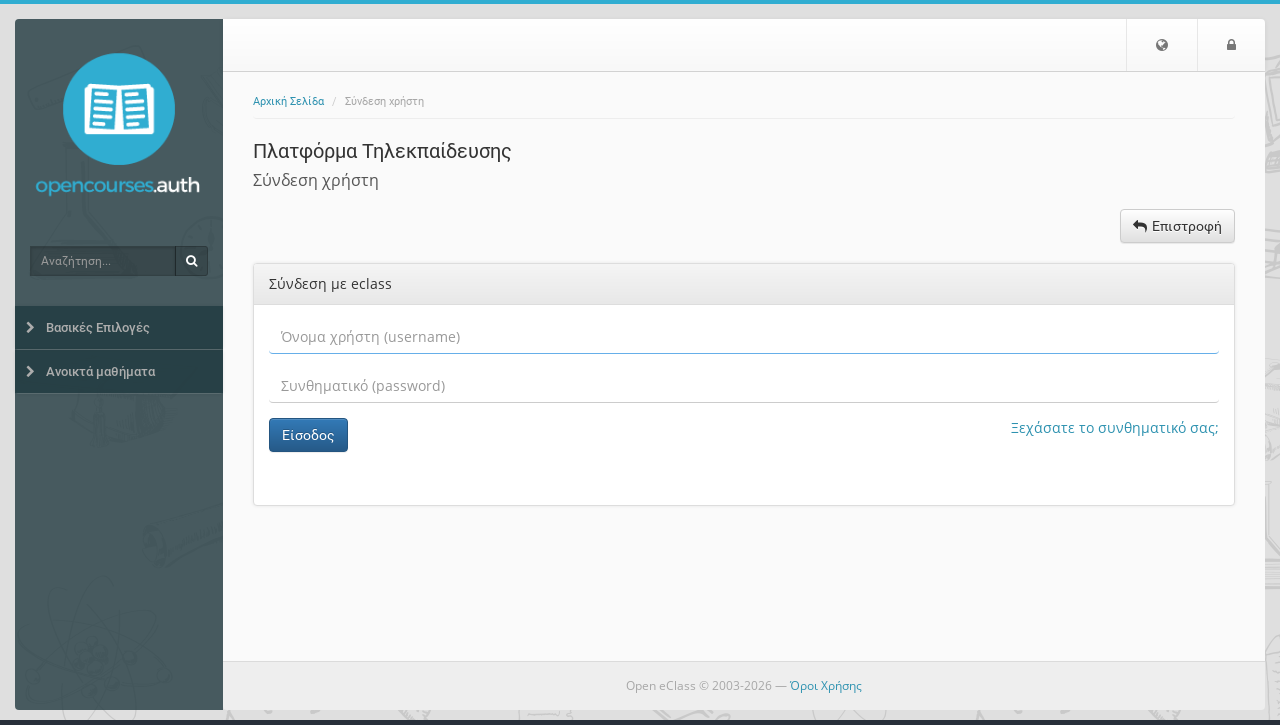

--- FILE ---
content_type: text/html; charset=UTF-8
request_url: https://opencourses.auth.gr/main/login_form.php?next=%2Fcourses%2FOCRS366%2F
body_size: 4230
content:
<!DOCTYPE HTML>
<html lang="el">
<head>

    <meta http-equiv="Content-Type" content="text/html; charset=utf-8">

    <title>opencourses.auth | Ανοικτά Ακαδημαϊκά Μαθήματα ΑΠΘ | Σύνδεση χρήστη</title>

    <meta name="viewport" content="width=device-width, initial-scale=1.0">

    <!-- jQuery -->
    <script type="text/javascript" src="/js/jquery-3.6.0.min.js"></script>

    <!-- Latest compiled and minified JavaScript -->
    <script src="/template/default/js/bootstrap.min.js?v=3.15"></script>

     <!-- BootBox -->
    <script src="/js/bootbox/bootbox.min.js?v=3.15"></script>

    <!-- SlimScroll -->
    <script src="/js/jquery.slimscroll.min.js"></script>
    <!-- BlockUI -->
    <script src="/js/blockui-master/jquery.blockUI.js"></script>
    <script>
        $(function() {
            $('.blockUI').click(function() {
                $.blockUI({ message: "<h4><span class='fa fa-refresh fa-spin'></span> Παρακαλώ περιμένετε</h4>" });
            });
        });
    </script>
    <script>
    bootbox.setDefaults({
      locale: "el"
    });
    var sidebarConfig = { notesLink: '', messagesLink: '/main/ajax_sidebar.php', courseCode: '', courseId: '', note_fail_messge: '' };
    </script>
    <!-- Our javascript -->
    <script type="text/javascript" src="/template/default/js/main.js?v=3.15"></script>

    <!-- Favicon for various devices -->
    <link rel="shortcut icon" href="/template/favicon/favicon.ico" />
    <link rel="apple-touch-icon-precomposed" href="/template/favicon/openeclass_128x128.png" />
    <link rel="icon" type="image/png" href="/template/favicon/openeclass_128x128.png" />

    <!-- Latest compiled and minified CSS -->
    <link rel="stylesheet" href="/template/default/CSS/bootstrap-custom.css?v=3.15">

    <!-- IT auth css -->
    <link rel="stylesheet" href="/template/default/CSS/it-auth.css">

    <!-- Font Awesome - A font of icons -->
    <link href="/template/default/CSS/font-awesome-4.7.0/css/font-awesome.css" rel="stylesheet">

    <!--[if lt IE 9]>
      <script type="text/javascript" src="/template/default/js/html5shiv.min.js"></script>
      <script type="text/javascript" src="/template/default/js/respond.min.js"></script>
    <![endif]-->

    <style>body{background: rgb(40, 47, 58) url('/courses/theme_data/15/sketch_icons_bcgr_manina.png');}.jumbotron.jumbotron-login { background-image: url('/courses/theme_data/15/opencourses-it-banner-2.png'), radial-gradient(closest-corner at 30% 60%, rgb(217, 223, 225), rgb(217, 223, 225)) }#background-cheat-leftnav, #bgr-cheat-header, #bgr-cheat-footer{background:rgba(36, 60, 66, 0.81);} @media(max-width: 992px){#leftnav{background:rgba(36, 60, 66,1);}}a {color: rgb(46, 146, 176);}#leftnav .panel a.list-group-item:hover{background: rgb(48, 173, 209);}#leftnav .panel a.parent-menu{background: rgba(33, 58, 64, 0.81);}#leftnav .panel .panel-heading:hover {color: rgb(48, 173, 209);}#leftnav .panel a.parent-menu:not(.collapsed){color: rgb(48, 173, 209);}</style>
    
    

</head>

<body>
        <noscript>
            <div id="noScript" style="background: #fafafa none repeat scroll 0 0; box-shadow: 0 0 5px 1px #000000; color: #333333; font-size: 16px; padding: 12px; text-align: center; opacity: 0.9;">
                The eClass platform requires JavaScript to be viewed properly.<br> Please turn it on and refresh.
                <br>
                <span class="fa fa-exclamation-circle"></span>

            </div>
        </noscript>

        <!-- BEGIN headerBlock -->
        <div class="container header_container">
            <div class="row" id="header_section">
                <!-- BEGIN normalViewOpenDiv -->
                <div id="bgr-cheat-header" class="hidden-xs hidden-sm col-md-2">
<!--                     BEGIN logoBlock
                    <div class="logo">
                        <a href='/'>
                        <img class="img-responsive hidden-xs hidden-sm" src="/template/default/img//courses/theme_data/15/opencourses-it-logo-200.png" alt=''>
                        </a>
                    </div>
                     END logoBlock -->
                </div>
                <div class="col-xs-12 col-sm-12 col-md-10 nav-container">
                <!-- END normalViewOpenDiv -->

                    <nav id="header" class="navbar navbar-default" role="navigation">
                        <!-- BEGIN normalViewOpenDiv -->
                        <button class="navbar-toggle pull-left">
                            <span class="fa fa-bars" style='color: #777;'></span>
                            <span class="sr-only">$langMenu</span>
                        </button>
                        <!-- END normalViewOpenDiv -->
                        <!-- BEGIN logoBlock -->
                        <a href='/' class="navbar-brand small-logo">
                            <img class="img-responsive hidden-md hidden-lg" src="/courses/theme_data/15/opencourses-it-logo-39.png" style="height: 36px;margin-top:8px;" alt='Μετάβαση στην αρχική σελίδα'>
                            </a>
                        <!-- END logoBlock -->
                        <ul class="nav navbar-nav navbar-right">

                            <!-- BEGIN LoggedOutBlock -->
                            <li class='dropdown'>
          <a href='#' class='dropdown-toggle' role='button' id='dropdownMenuLang' data-toggle='dropdown'>
              <span class='fa fa-globe'></span><span class='sr-only'>Επιλογή Γλώσσας</span>
          </a>
          <ul class='dropdown-menu' role='menu' aria-labelledby='dropdownMenuLang'><li role='presentation' class="active">
                    <a role='menuitem' tabindex='-1' href='/main/login_form.php?localize=el'>Ελληνικά</a></li><li role='presentation'>
                    <a role='menuitem' tabindex='-1' href='/main/login_form.php?localize=en'>English</a></li><li role='presentation'>
                    <a role='menuitem' tabindex='-1' href='/main/login_form.php?localize=es'>Español</a></li><li role='presentation'>
                    <a role='menuitem' tabindex='-1' href='/main/login_form.php?localize=fr'>Français</a></li><li role='presentation'>
                    <a role='menuitem' tabindex='-1' href='/main/login_form.php?localize=de'>Deutsch</a></li><li role='presentation'>
                    <a role='menuitem' tabindex='-1' href='/main/login_form.php?localize=it'>Italiano</a></li></ul></li>
                            <!-- BEGIN LoginIconBlock -->
                            <li><a href="https://opencourses.auth.gr/main/login_form.php"><span class="fa fa-lock"></span><span class="sr-only">Είσοδος</span></a></li>
                            <!-- END LoginIconBlock -->
                            <!-- END LoggedOutBlock -->
                        </ul>
                    </nav>
                </div>
            </div>
        </div>
        <!-- END headerBlock -->

        <!-- LeftNav & Main Content Section -->

        <div class="container body_container">
        <div class="row" id="Frame">
            <!-- BEGIN normalViewOpenDiv -->
            <div id="background-cheat-leftnav" class="hidden-xs hidden-sm col-md-2 pull-left"></div>
            <div id="background-cheat" class="col-xs-12 col-sm-12 col-md-10 pull-right"></div>
            <div id="main-content" class="col-xs-12 col-sm-12 col-md-10 col-md-push-2">
            <!-- END normalViewOpenDiv -->


                <div class="row row-main">
                    <div class="col-md-12 add-gutter">
                        <!-- BEGIN breadCrumbs -->
                        <div class="row" >
                            <nav role="navigation" class="col-xs-12">
                                <ol class="breadcrumb">


                                    <li><a href='/'>Αρχική Σελίδα</a></li>
                                    <li>Σύνδεση χρήστη</li>
                                </ol>
                            </nav>
                        </div>
                        <!-- END breadCrumbs -->

                        <!-- BEGIN titleRowBlock -->
                        <div class="row title-row margin-top-thin">

                            <div class="col-xs-9">

                                <!-- BEGIN pageTitleBlock -->

                                <h1 class='page-title'>Πλατφόρμα Τηλεκπαίδευσης <small></small></h1>


                                <!-- END pageTitleBlock -->


                                <!-- BEGIN toolTitleBlock -->
                                <div class='row'>
                                    <div class='col-md-12'>
                                        <h2 class='page-subtitle'>
                                            Σύνδεση χρήστη
                                            
                                            
                                        </h2>
                                    </div>
                                </div>
                                <!-- END toolTitleBlock -->

                            </div>


                            <div class='col-xs-3'>
                                

                            </div>
                        </div>
                        <!-- END titleRowBlock -->

                        <!-- BEGIN TOOL CONTENT -->
                        
                        <div class='row action_bar'>
                    <div class='col-sm-12 clearfix'>
                        
                        <div class='margin-top-thin margin-bottom-fat pull-right'>
                            <div class='btn-group'>
                            <a class='btn btn-default' href='https://opencourses.auth.gr/' data-placement='bottom' data-toggle='tooltip'  title='Επιστροφή'><span class='fa fa-reply space-after-icon'></span><span class='hidden-xs'>Επιστροφή</span></a>
                            
                            </div>
                        </div>
                    </div>
                </div><div class='login-page'>
                    <div class='row'>
      <div class='col-sm-12'>
        <div class='panel panel-default '>
          <div class='panel-heading'><span>Σύνδεση με eclass</span></div>
            <div class='panel-body login-page-option'>
          <form class='form-horizontal' role='form' action='https://opencourses.auth.gr/?login_page=1' method='post'>
            <input type='hidden' name='next' value='/courses/OCRS366/'>
            <div class='form-group'>
              <div class='col-xs-12'>
                <input class='form-control' name='uname' placeholder='Όνομα χρήστη (username)' autofocus>
              </div>
            </div>
            <div class='form-group'>
              <div class='col-xs-12'>
                <input class='form-control' name='pass' type='password' placeholder='Συνθηματικό (password)'>
              </div>
            </div>
            <div class='form-group'>
              <div class='col-xs-3'>
                <button class='btn btn-primary margin-bottom-fat' type='submit' name='submit' value='Είσοδος'>Είσοδος</button>
              </div>
              <div class='col-xs-9 text-right'>
                <a href='/modules/auth/lostpass.php'>Ξεχάσατε το συνθηματικό σας;</a>
             </div>
           </div>
            </form>
                                </div>
                            </div>
                        </div></div></div>
                        <!-- END TOOL CONTENT -->
                    </div>
                </div>
            </div>

            <div id="leftnav" class="col-md-2 col-xs-pull-10 col-sm-pull-10 col-md-pull-10 sidebar no-embed embeded float-menu">

                <!-- BEGIN logoBlock -->
                    <div class="logo">
                        <a href='/'>
                        <img class="img-responsive hidden-xs hidden-sm" src="/courses/theme_data/15/opencourses-it-logo-200.png" alt='Μετάβαση στην αρχική σελίδα'>
                        </a>
                    </div>
                    <!-- END logoBlock -->

                <!-- BEGIN searchBlock -->
                <div id="quick-search-wrapper">
                    <form action='/modules/search/search.php' method='post' >
                        <div class="input-group">
                            <label class='sr-only' for='search_terms'>Αναζήτηση</label>
                            <input type="text" class="form-control input-sm" id="search_terms" name="search_terms" placeholder="Αναζήτηση...">
                            <span class="input-group-btn">
                                <button id="btn-search" class="btn btn-sm" type="submit" name="quickSearch"><span class="fa fa-search"></span><span class="sr-only">Αναζήτηση</span></button>
                            </span>
                        </div>
                    </form>
                </div>
                <!-- END searchBlock -->

                <div class="panel-group" id="sidebar-accordion">

                    <div class="panel">


                        <a class="collapsed parent-menu" data-toggle="collapse" data-parent="#sidebar-accordion" href="#collapse0">
                            <div class="panel-heading">
                                <h3 class="panel-title">
                                    <span class="fa fa-chevron-right"></span>
                                    <span>Βασικές Επιλογές</span>
                                </h3>
                            </div>
                        </a>

                        <div id="collapse0" class="panel-collapse list-group collapse ">

                            <a href="https://opencourses.auth.gr/modules/auth/listfaculte.php" class="list-group-item " >
                                <span class="fa fa-graduation-cap fa-fw"></span>
                                <span>Μαθήματα</span>
                            </a>
                            <a href="https://opencourses.auth.gr/modules/auth/registration.php" class="list-group-item " >
                                <span class="fa fa-pencil-square-o fa-fw"></span>
                                <span>Εγγραφή</span>
                            </a>
                            <a href="https://opencourses.auth.gr/info/manual.php" class="list-group-item " >
                                <span class="fa fa-file-video-o fa-fw"></span>
                                <span>Εγχειρίδια</span>
                            </a>
                            <a href="https://opencourses.auth.gr/info/about.php" class="list-group-item " >
                                <span class="fa fa-credit-card fa-fw"></span>
                                <span>Σχετικά</span>
                            </a>
                            <a href="https://opencourses.auth.gr/info/contact.php" class="list-group-item " >
                                <span class="fa fa-phone fa-fw"></span>
                                <span>Επικοινωνία</span>
                            </a>
                        </div>

                    </div>
                    <div class="panel">


                        <a class="collapsed parent-menu" data-toggle="collapse" data-parent="#sidebar-accordion" href="#collapse1">
                            <div class="panel-heading">
                                <h3 class="panel-title">
                                    <span class="fa fa-chevron-right"></span>
                                    <span>Ανοικτά μαθήματα</span>
                                </h3>
                            </div>
                        </a>

                        <div id="collapse1" class="panel-collapse list-group collapse ">

                            <a href="/modules/course_metadata/openfaculties.php" class="list-group-item " >
                                <span class="fa fa-caret-right fa-fw"></span>
                                <span>Ευρετήριο Μαθημάτων</span>
                            </a>
                        </div>

                    </div>
                    
                </div>
            </div>

        </div>

        <!-- BEGIN footerBlock -->
        <div class="row" id="footer_section">
            <!-- BEGIN normalViewOpenDiv -->
            <div id="bgr-cheat-footer" class="hidden-xs hidden-sm col-md-2"></div>
            <div class="col-xs-12 col-sm-12 col-md-10">
            <!-- END normalViewOpenDiv -->

                <div id="scrollToTop">
                    <span class='fa fa-caret-square-o-up fa-2x'></span>
                </div>
                <footer class="footer">
                    <span>Open eClass © 2003-2026 &mdash; <a href="/info/terms.php">Όροι Χρήσης</a></span>
                </footer>
            </div>
        </div>
        <!-- END footerBlock -->

    </div>
<!-- BEGIN closingTagsBlock -->
<script type="text/javascript" id="MathJax-script" async src="/node_modules/mathjax/es5/tex-chtml.js"></script>
</body>
</html>
<!-- END closingTagsBlock -->
